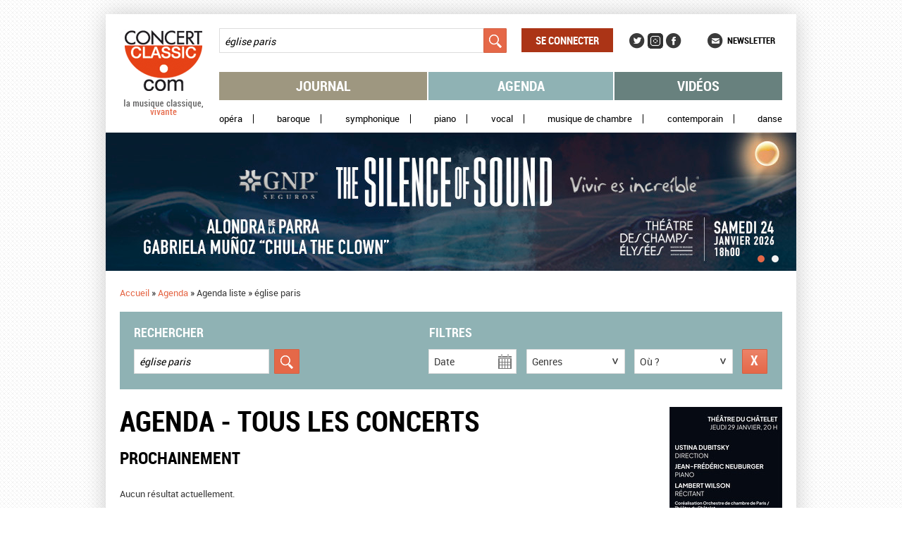

--- FILE ---
content_type: text/html; charset=utf-8
request_url: https://www.concertclassic.com/les-prochains-concerts?fulltext_search=%C3%A9glise%20paris&field_event_date=&page=14
body_size: 44881
content:
<!DOCTYPE html PUBLIC "-//W3C//DTD HTML+RDFa 1.1//EN">
<html lang="fr" dir="ltr"
  xmlns:content="http://purl.org/rss/1.0/modules/content/"
  xmlns:dc="http://purl.org/dc/terms/"
  xmlns:foaf="http://xmlns.com/foaf/0.1/"
  xmlns:og="http://ogp.me/ns#"
  xmlns:rdfs="http://www.w3.org/2000/01/rdf-schema#"
  xmlns:sioc="http://rdfs.org/sioc/ns#"
  xmlns:sioct="http://rdfs.org/sioc/types#"
  xmlns:skos="http://www.w3.org/2004/02/skos/core#"
  xmlns:xsd="http://www.w3.org/2001/XMLSchema#">
<head profile="http://www.w3.org/1999/xhtml/vocab">
  <meta charset="utf-8" />
<meta name="description" content="Concertclassic.com - la musique classique, vivante - est le site des concerts de musique classique : journal, agenda, vidéo et newsletter" />
<meta name="generator" content="Drupal 7 (http://drupal.org)" />
<link rel="canonical" href="https://www.concertclassic.com/les-prochains-concerts" />
<link rel="shortlink" href="https://www.concertclassic.com/agenda_list" />
<meta name="dcterms.title" content="Agenda - Tous les concerts" />
<meta name="dcterms.type" content="Text" />
<meta name="dcterms.format" content="text/html" />
<meta property="og:site_name" content="Concertclassic" />
<meta property="og:title" content="Agenda - Tous les concerts" />
<meta property="og:type" content="article" />
<meta property="og:url" content="https://www.concertclassic.com/les-prochains-concerts" />
<link rel="shortcut icon" href="https://www.concertclassic.com/sites/all/themes/concertclassic/favicon.png" type="image/png" />
  <meta http-equiv="X-UA-Compatible" content="IE=edge,chrome=1">
  <meta name="viewport" content="width=device-width, initial-scale=1, maximum-scale=1">
  <title>Agenda - Tous les concerts | Concertclassic</title>
  <link type="text/css" rel="stylesheet" href="https://www.concertclassic.com/sites/default/files/css/css_kShW4RPmRstZ3SpIC-ZvVGNFVAi0WEMuCnI0ZkYIaFw.css" media="all" />
<link type="text/css" rel="stylesheet" href="https://www.concertclassic.com/sites/default/files/css/css_0oig5-fRO4giG2O10-tmWXX1T2usZnmDz-8TZ0KBDxg.css" media="all" />
<link type="text/css" rel="stylesheet" href="https://www.concertclassic.com/sites/all/modules/date/date_popup/themes/jquery.timeentry.css?t97ifx" media="all" />
<link type="text/css" rel="stylesheet" href="https://www.concertclassic.com/sites/default/files/css/css__r408iefJFDp7tkJY64xde0BtyLdHU1-GytpTja6H4w.css" media="all" />
<link type="text/css" rel="stylesheet" href="https://www.concertclassic.com/sites/default/files/css/css_TYJqcbq5hoMWP3Ybmu5GxcuFdG0QNK2ohhb_nazhlBc.css" media="all" />
<link type="text/css" rel="stylesheet" href="https://code.jquery.com/ui/1.10.3/themes/smoothness/jquery-ui.css" media="all" />
<link type="text/css" rel="stylesheet" href="https://www.concertclassic.com/sites/default/files/css/css_Zd0paT34kpsP0vn-mABFmzbAz2e3KlZDSjWfYEDkAiA.css" media="screen" />
<link type="text/css" rel="stylesheet" href="https://www.concertclassic.com/sites/default/files/css/css_kiJQgcJez_jIwow0S6Ht29xPa5-uXtEQWQSV68xPAJg.css" media="print" />
<link type="text/css" rel="stylesheet" href="https://www.concertclassic.com/sites/default/files/css/css_47DEQpj8HBSa-_TImW-5JCeuQeRkm5NMpJWZG3hSuFU.css" media="all" />
  <script src="https://www.concertclassic.com/sites/default/files/js/js_hulMQeqjF8ve0NZMub5AoK8cNJYigyJDRVHqsNsO5gQ.js"></script>
<script src="https://www.concertclassic.com/sites/default/files/js/js_vXh74ff-M71HIOca3I9TBpi6p1SjV-I1btr4bvAhytA.js"></script>
<script src="https://www.concertclassic.com/sites/default/files/js/js_Eitd76bxjZ9igdxkrCgQ8ScGfvlVvLbEAsMMmGoVhWc.js"></script>
<script src="https://www.concertclassic.com/sites/default/files/js/js__3REFCxDBl6KxmXnl1Z9XeHcQSgwwKocTW_rxaRrk40.js"></script>
<script src="https://www.googletagmanager.com/gtag/js?id=G-1Q7KQJFL39"></script>
<script>window.google_analytics_uacct = "G-1Q7KQJFL39";window.dataLayer = window.dataLayer || [];function gtag(){dataLayer.push(arguments)};gtag("js", new Date());gtag("set", "developer_id.dMDhkMT", true);gtag("config", "G-1Q7KQJFL39", {"groups":"default","allow_ad_personalization_signals":false});</script>
<script src="https://www.concertclassic.com/sites/default/files/js/js_VFqOQRskN6vvBQO6L6B3e5oYtxng18X8bxuOHORDYwM.js"></script>
<script src="https://code.jquery.com/ui/1.10.3/jquery-ui.js"></script>
<script src="https://www.concertclassic.com/sites/default/files/js/js_PQvdQ9IuQmtFg1BfcuM5AfRbSOtjJ94SaFzmjtcuuQ4.js"></script>
<script src="https://www.concertclassic.com/sites/default/files/js/js_n85sVMoNBanS4ylWU-xRnz_NdvNjX2mr8ibZB3-DlxM.js"></script>
<script>jQuery.extend(Drupal.settings, {"basePath":"\/","pathPrefix":"","ajaxPageState":{"theme":"concertclassic","theme_token":"s7UEAHXms3gXrxQJFPTrJYH0sMFfkcUVMFvC_eXNGeQ","js":{"sites\/all\/modules\/jquery_update\/replace\/jquery\/1.7\/jquery.min.js":1,"misc\/jquery.once.js":1,"misc\/drupal.js":1,"sites\/all\/modules\/jquery_update\/replace\/ui\/ui\/minified\/jquery.ui.core.min.js":1,"sites\/all\/modules\/jquery_update\/replace\/ui\/external\/jquery.cookie.js":1,"sites\/all\/modules\/jquery_update\/replace\/misc\/jquery.form.min.js":1,"sites\/all\/modules\/jquery_update\/replace\/ui\/ui\/minified\/jquery.ui.datepicker.min.js":1,"modules\/locale\/locale.datepicker.js":1,"sites\/all\/modules\/date\/date_popup\/jquery.timeentry.pack.js":1,"sites\/all\/modules\/jquery_update\/replace\/misc\/1.7\/states.js":1,"misc\/ajax.js":1,"sites\/all\/modules\/visualization\/js\/visualization.js":1,"public:\/\/languages\/fr_sX3prsPIZv5aeCm0qMu4_uQJPTMwQsZ93V6i7KmTRqk.js":1,"sites\/all\/modules\/lightbox2\/js\/lightbox.js":1,"misc\/progress.js":1,"sites\/all\/modules\/ctools\/js\/modal.js":1,"sites\/all\/modules\/modal_forms\/js\/modal_forms_popup.js":1,"sites\/all\/modules\/date\/date_popup\/date_popup.js":1,"sites\/all\/modules\/google_analytics\/googleanalytics.js":1,"https:\/\/www.googletagmanager.com\/gtag\/js?id=G-1Q7KQJFL39":1,"0":1,"sites\/all\/modules\/custom\/cc_ads\/trackOutboundLink.js":1,"sites\/all\/modules\/ctools\/js\/auto-submit.js":1,"sites\/all\/modules\/custom\/cc_calendar_agenda\/js\/jquery.ui.datepicker-fr.js":1,"https:\/\/code.jquery.com\/ui\/1.10.3\/jquery-ui.js":1,"sites\/all\/modules\/custom\/cc_facetapi_popup_calendar\/js\/cc_facetapi_popup_calendar.js":1,"sites\/all\/modules\/facetapi\/facetapi.js":1,"sites\/all\/themes\/concertclassic\/js\/jquery.horizontal-paging.js":1,"sites\/all\/themes\/concertclassic\/js\/jquery.customSelect.min.js":1,"sites\/all\/themes\/concertclassic\/js\/jquery.scrollTo.js":1,"sites\/all\/themes\/concertclassic\/js\/jquery.ellipsis.min.js":1,"sites\/all\/themes\/concertclassic\/js\/jquery.nicescroll.min.js":1,"sites\/all\/themes\/concertclassic\/js\/script.js":1},"css":{"modules\/system\/system.base.css":1,"modules\/system\/system.menus.css":1,"modules\/system\/system.messages.css":1,"modules\/system\/system.theme.css":1,"misc\/ui\/jquery.ui.core.css":1,"misc\/ui\/jquery.ui.theme.css":1,"misc\/ui\/jquery.ui.datepicker.css":1,"sites\/all\/modules\/date\/date_popup\/themes\/jquery.timeentry.css":1,"sites\/all\/modules\/date\/date_api\/date.css":1,"sites\/all\/modules\/date\/date_popup\/themes\/datepicker.1.7.css":1,"modules\/field\/theme\/field.css":1,"modules\/node\/node.css":1,"modules\/search\/search.css":1,"modules\/user\/user.css":1,"sites\/all\/modules\/views\/css\/views.css":1,"sites\/all\/modules\/_features\/cc_twb_css_global\/cc_twb_css_global.css":1,"sites\/all\/modules\/ckeditor\/ckeditor.css":1,"sites\/all\/modules\/ctools\/css\/ctools.css":1,"sites\/all\/modules\/lightbox2\/css\/lightbox.css":1,"sites\/all\/modules\/ctools\/css\/modal.css":1,"sites\/all\/modules\/modal_forms\/css\/modal_forms_popup.css":1,"sites\/all\/modules\/panels\/css\/panels.css":1,"sites\/all\/modules\/asset\/css\/assets.css":1,"sites\/all\/modules\/_features\/cc_core\/css\/asset_search_widget.css":1,"https:\/\/code.jquery.com\/ui\/1.10.3\/themes\/smoothness\/jquery-ui.css":1,"sites\/all\/themes\/concertclassic\/css\/concertclassic\/horizontal-paging.css":1,"sites\/all\/themes\/concertclassic\/scss\/style.scss":1,"sites\/all\/themes\/concertclassic\/print.css":1,"sites\/all\/themes\/concertclassic\/modules\/filter\/filter.css":1,"sites\/all\/themes\/concertclassic\/modules\/system\/system.menus.css":1}},"lightbox2":{"rtl":"0","file_path":"\/(\\w\\w\/)public:\/","default_image":"\/sites\/all\/modules\/lightbox2\/images\/brokenimage.jpg","border_size":10,"font_color":"000","box_color":"fff","top_position":"","overlay_opacity":"0.8","overlay_color":"000","disable_close_click":true,"resize_sequence":0,"resize_speed":400,"fade_in_speed":400,"slide_down_speed":600,"use_alt_layout":false,"disable_resize":false,"disable_zoom":false,"force_show_nav":false,"show_caption":true,"loop_items":false,"node_link_text":"View Image Details","node_link_target":false,"image_count":"Image !current of !total","video_count":"Video !current of !total","page_count":"Page !current of !total","lite_press_x_close":"press \u003Ca href=\u0022#\u0022 onclick=\u0022hideLightbox(); return FALSE;\u0022\u003E\u003Ckbd\u003Ex\u003C\/kbd\u003E\u003C\/a\u003E to close","download_link_text":"","enable_login":false,"enable_contact":false,"keys_close":"c x 27","keys_previous":"p 37","keys_next":"n 39","keys_zoom":"z","keys_play_pause":"32","display_image_size":"original","image_node_sizes":"()","trigger_lightbox_classes":"","trigger_lightbox_group_classes":"","trigger_slideshow_classes":"","trigger_lightframe_classes":"","trigger_lightframe_group_classes":"","custom_class_handler":0,"custom_trigger_classes":"","disable_for_gallery_lists":true,"disable_for_acidfree_gallery_lists":true,"enable_acidfree_videos":true,"slideshow_interval":5000,"slideshow_automatic_start":true,"slideshow_automatic_exit":true,"show_play_pause":true,"pause_on_next_click":false,"pause_on_previous_click":true,"loop_slides":false,"iframe_width":800,"iframe_height":600,"iframe_border":0,"enable_video":false},"CToolsModal":{"loadingText":"Loading...","closeText":"Close Window","closeImage":"\u003Cimg typeof=\u0022foaf:Image\u0022 src=\u0022https:\/\/www.concertclassic.com\/sites\/all\/modules\/ctools\/images\/icon-close-window.png\u0022 alt=\u0022Fermer la fen\u00eatre\u0022 title=\u0022Fermer la fen\u00eatre\u0022 \/\u003E","throbber":"\u003Cimg typeof=\u0022foaf:Image\u0022 src=\u0022https:\/\/www.concertclassic.com\/sites\/all\/modules\/ctools\/images\/throbber.gif\u0022 alt=\u0022En cours de chargement\u0022 title=\u0022Loading...\u0022 \/\u003E"},"modal-popup-small":{"modalSize":{"type":"fixed","width":300,"height":300},"modalOptions":{"opacity":0.85,"background":"#000"},"animation":"fadeIn","modalTheme":"ModalFormsPopup","throbber":"\u003Cimg typeof=\u0022foaf:Image\u0022 src=\u0022https:\/\/www.concertclassic.com\/sites\/all\/modules\/modal_forms\/images\/loading_animation.gif\u0022 alt=\u0022Loading...\u0022 title=\u0022En cours de chargement\u0022 \/\u003E","closeText":"Fermer"},"modal-popup-medium":{"modalSize":{"type":"fixed","width":550,"height":450},"modalOptions":{"opacity":0.85,"background":"#000"},"animation":"fadeIn","modalTheme":"ModalFormsPopup","throbber":"\u003Cimg typeof=\u0022foaf:Image\u0022 src=\u0022https:\/\/www.concertclassic.com\/sites\/all\/modules\/modal_forms\/images\/loading_animation.gif\u0022 alt=\u0022Loading...\u0022 title=\u0022En cours de chargement\u0022 \/\u003E","closeText":"Fermer"},"modal-popup-large":{"modalSize":{"type":"scale","width":0.8,"height":0.8},"modalOptions":{"opacity":0.85,"background":"#000"},"animation":"fadeIn","modalTheme":"ModalFormsPopup","throbber":"\u003Cimg typeof=\u0022foaf:Image\u0022 src=\u0022https:\/\/www.concertclassic.com\/sites\/all\/modules\/modal_forms\/images\/loading_animation.gif\u0022 alt=\u0022Loading...\u0022 title=\u0022En cours de chargement\u0022 \/\u003E","closeText":"Fermer"},"jquery":{"ui":{"datepicker":{"isRTL":false,"firstDay":0}}},"datePopup":{"edit-field-event-date-datepicker-popup-0":{"func":"datepicker","settings":{"changeMonth":false,"changeYear":false,"showOtherMonths":true,"selectOtherMonths":false,"minDate":0,"autoPopUp":"focus","closeAtTop":false,"speed":"immediate","firstDay":0,"dateFormat":"dd\/mm\/yy","yearRange":"+0:+3","fromTo":false,"defaultDate":"0y"}},"edit-field-event-date-datepicker-popup-1":{"func":"datepicker","settings":{"changeMonth":false,"changeYear":false,"showOtherMonths":true,"selectOtherMonths":false,"minDate":0,"autoPopUp":"focus","closeAtTop":false,"speed":"immediate","firstDay":0,"dateFormat":"dd\/mm\/yy","yearRange":"+0:+3","fromTo":false,"defaultDate":"0y"}}},"states":{"#edit-fulltext-search":{"visible":{":input[name=\u0022options[operator]\u0022],dummy-empty":{"!value":"empty"},":input[name=\u0022options[operator]\u0022],dummy-not-empty":{"!value":"not empty"}}},"#edit-field-event-date":{"visible":{":input[name=\u0022options[operator]\u0022],dummy-empty":{"!value":"empty"},":input[name=\u0022options[operator]\u0022],dummy-not-empty":{"!value":"not empty"}}}},"urlIsAjaxTrusted":{"\/":true,"\/search_results":true,"\/les-prochains-concerts":true,"\/les-prochains-concerts?fulltext_search=%C3%A9glise%20paris\u0026field_event_date=\u0026page=14":true},"googleanalytics":{"account":["G-1Q7KQJFL39"],"trackOutbound":1,"trackMailto":1,"trackDownload":1,"trackDownloadExtensions":"7z|aac|arc|arj|asf|asx|avi|bin|csv|doc(x|m)?|dot(x|m)?|exe|flv|gif|gz|gzip|hqx|jar|jpe?g|js|mp(2|3|4|e?g)|mov(ie)?|msi|msp|pdf|phps|png|ppt(x|m)?|pot(x|m)?|pps(x|m)?|ppam|sld(x|m)?|thmx|qtm?|ra(m|r)?|sea|sit|tar|tgz|torrent|txt|wav|wma|wmv|wpd|xls(x|m|b)?|xlt(x|m)|xlam|xml|z|zip"},"facetapi":{"facets":[{"limit":"0","id":"facetapi-facet-search-apicc-agenda-lists-display-block-field-genre","searcher":"search_api@cc_agenda_lists_display","realmName":"block","facetName":"field_genre","queryType":null,"widget":"cc_facetapi_select_dropdowns"},{"limit":"0","id":"facetapi-facet-search-apicc-agenda-lists-display-block-field-event-date-index","searcher":"search_api@cc_agenda_lists_display","realmName":"block","facetName":"field_event_date_index","queryType":"date","widget":"date_popup_calendar"},{"limit":"0","id":"facetapi-facet-search-apicc-agenda-lists-display-block-field-related-region-index","searcher":"search_api@cc_agenda_lists_display","realmName":"block","facetName":"field_related_region_index","queryType":null,"widget":"cc_facetapi_select_dropdowns"}]},"popupDatesAllowed":{"12.02.2022":1,"24.02.2022":1,"25.02.2022":1,"31.03.2022":1,"07.04.2022":1,"24.06.2022":1,"22.09.2022":1,"16.10.2022":1,"22.10.2022":1,"30.10.2022":1,"11.11.2022":1,"01.12.2022":1,"09.12.2022":1,"16.12.2022":1,"22.12.2022":1,"19.02.2023":1,"25.02.2023":1,"04.03.2023":1,"09.03.2023":1,"16.03.2023":1,"13.05.2023":1,"20.05.2023":1,"24.05.2023":1,"25.05.2023":1,"27.05.2023":1,"28.05.2023":1,"01.06.2023":1,"03.06.2023":1,"04.06.2023":1,"07.06.2023":1,"08.06.2023":1,"09.06.2023":1,"15.06.2023":1,"16.06.2023":1,"18.06.2023":1,"20.06.2023":1,"22.06.2023":1,"24.06.2023":1,"29.06.2023":1,"30.06.2023":1,"01.07.2023":1,"02.07.2023":1,"06.07.2023":1,"08.07.2023":1,"13.07.2023":1,"16.07.2023":1,"17.07.2023":1,"18.07.2023":1,"03.08.2023":1,"01.10.2023":1,"02.10.2023":1,"07.10.2023":1,"08.10.2023":1,"12.10.2023":1,"14.10.2023":1,"15.10.2023":1,"19.10.2023":1,"21.10.2023":1,"22.10.2023":1,"28.10.2023":1,"29.10.2023":1,"01.11.2023":1,"03.11.2023":1,"05.11.2023":1,"09.11.2023":1,"10.11.2023":1,"11.11.2023":1,"16.11.2023":1,"17.11.2023":1,"18.11.2023":1,"23.11.2023":1,"24.11.2023":1,"26.11.2023":1,"30.11.2023":1,"01.12.2023":1,"03.12.2023":1,"07.12.2023":1,"08.12.2023":1,"10.12.2023":1,"14.12.2023":1,"16.12.2023":1,"17.12.2023":1,"21.12.2023":1,"22.12.2023":1,"24.12.2023":1,"25.12.2023":1,"28.12.2023":1,"30.12.2023":1,"02.01.2024":1,"27.01.2024":1,"03.02.2024":1,"04.02.2024":1,"10.02.2024":1,"11.02.2024":1,"14.02.2024":1,"17.02.2024":1,"18.02.2024":1,"03.03.2024":1,"09.03.2024":1,"14.03.2024":1,"16.03.2024":1,"21.03.2024":1,"23.03.2024":1,"24.03.2024":1,"07.04.2024":1,"11.04.2024":1,"13.04.2024":1,"14.04.2024":1,"20.04.2024":1,"25.04.2024":1,"26.04.2024":1,"28.04.2024":1,"03.05.2024":1,"04.05.2024":1,"09.05.2024":1,"10.05.2024":1,"11.05.2024":1,"12.05.2024":1,"16.05.2024":1,"18.05.2024":1,"19.05.2024":1,"23.05.2024":1,"25.05.2024":1,"30.05.2024":1,"06.06.2024":1,"07.06.2024":1,"11.06.2024":1,"14.06.2024":1,"15.06.2024":1,"20.06.2024":1,"25.06.2024":1,"29.06.2024":1,"05.09.2024":1,"06.09.2024":1,"07.09.2024":1,"10.09.2024":1,"12.09.2024":1,"13.09.2024":1,"14.09.2024":1,"17.09.2024":1,"27.09.2024":1,"28.09.2024":1,"08.04.2025":1,"11.04.2025":1,"23.04.2025":1,"25.04.2025":1,"26.04.2025":1,"02.05.2025":1,"08.05.2025":1,"09.05.2025":1,"16.05.2025":1,"17.05.2025":1,"22.05.2025":1,"23.05.2025":1,"31.05.2025":1,"01.06.2025":1,"06.06.2025":1,"13.06.2025":1,"14.06.2025":1,"19.06.2025":1,"27.06.2025":1,"04.07.2025":1,"05.07.2025":1,"11.07.2025":1,"12.07.2025":1,"18.07.2025":1,"25.07.2025":1,"26.07.2025":1,"01.08.2025":1,"02.08.2025":1,"08.08.2025":1,"09.08.2025":1,"14.08.2025":1,"16.08.2025":1,"23.08.2025":1,"28.08.2025":1,"29.08.2025":1,"05.09.2025":1,"06.09.2025":1,"12.09.2025":1,"13.09.2025":1,"19.09.2025":1,"23.09.2025":1,"26.09.2025":1,"27.09.2025":1,"03.10.2025":1,"04.10.2025":1,"05.10.2025":1,"06.10.2025":1,"09.10.2025":1,"10.10.2025":1,"11.10.2025":1,"12.10.2025":1,"16.10.2025":1,"17.10.2025":1,"18.10.2025":1,"19.10.2025":1,"21.10.2025":1,"24.10.2025":1,"25.10.2025":1,"26.10.2025":1,"30.10.2025":1,"31.10.2025":1,"01.11.2025":1,"02.11.2025":1,"06.11.2025":1,"07.11.2025":1,"08.11.2025":1,"09.11.2025":1,"13.11.2025":1,"15.11.2025":1,"16.11.2025":1,"19.11.2025":1,"20.11.2025":1,"21.11.2025":1,"22.11.2025":1,"23.11.2025":1,"28.11.2025":1,"29.11.2025":1,"30.11.2025":1,"04.12.2025":1,"05.12.2025":1,"06.12.2025":1,"07.12.2025":1,"09.12.2025":1,"10.12.2025":1,"12.12.2025":1,"13.12.2025":1,"14.12.2025":1,"17.12.2025":1,"18.12.2025":1,"19.12.2025":1,"20.12.2025":1,"21.12.2025":1,"22.12.2025":1,"23.12.2025":1,"24.12.2025":1,"25.12.2025":1,"26.12.2025":1,"27.12.2025":1,"28.12.2025":1,"29.12.2025":1,"30.12.2025":1,"31.12.2025":1,"01.01.2026":1,"02.01.2026":1,"03.01.2026":1,"04.01.2026":1,"08.01.2026":1,"09.01.2026":1,"10.01.2026":1,"11.01.2026":1,"16.01.2026":1,"17.01.2026":1,"18.01.2026":1,"22.01.2026":1,"23.01.2026":1,"24.01.2026":1,"25.01.2026":1,"29.01.2026":1,"30.01.2026":1,"01.02.2026":1,"06.02.2026":1,"07.02.2026":1,"08.02.2026":1,"13.02.2026":1,"14.02.2026":1,"15.02.2026":1,"20.02.2026":1,"21.02.2026":1,"22.02.2026":1,"26.02.2026":1,"27.02.2026":1,"28.02.2026":1,"01.03.2026":1,"03.03.2026":1,"06.03.2026":1,"07.03.2026":1,"08.03.2026":1,"10.03.2026":1,"11.03.2026":1,"13.03.2026":1,"14.03.2026":1,"15.03.2026":1,"20.03.2026":1,"21.03.2026":1,"22.03.2026":1,"26.03.2026":1,"27.03.2026":1,"28.03.2026":1,"29.03.2026":1,"05.04.2026":1,"07.04.2026":1,"09.04.2026":1,"10.04.2026":1,"11.04.2026":1,"12.04.2026":1,"16.04.2026":1,"17.04.2026":1,"18.04.2026":1,"19.04.2026":1,"21.04.2026":1,"23.04.2026":1,"24.04.2026":1,"25.04.2026":1,"26.04.2026":1,"30.04.2026":1,"01.05.2026":1,"02.05.2026":1,"08.05.2026":1,"10.05.2026":1,"14.05.2026":1,"15.05.2026":1,"16.05.2026":1,"21.05.2026":1,"22.05.2026":1,"27.05.2026":1,"29.05.2026":1,"30.05.2026":1,"05.06.2026":1,"12.06.2026":1,"13.06.2026":1,"17.06.2026":1,"19.06.2026":1,"20.06.2026":1,"26.06.2026":1,"03.07.2026":1,"04.07.2026":1,"10.07.2026":1,"14.07.2026":1,"17.07.2026":1,"18.07.2026":1,"24.07.2026":1,"31.07.2026":1},"popupDatesAllowedWithPath":[],"currentActiveDate":"Date"});</script>
      <!--[if lt IE 9]>
      <script src="'https://raw.github.com/scottjehl/Respond/master/respond.min.js'"></script><script src="'http://html5shim.googlecode.com/svn/trunk/html5.js'"></script>    <![endif]-->
  </head>
<body class="html not-front not-logged-in no-sidebars page-agenda-list   i18n-fr" >
  <div id="skip-link">
    <a href="#main-content" class="element-invisible element-focusable">Aller au contenu principal</a>
  </div>
    <div class="messages-area">
  </div>
<div class="wrapper">
  <div class="max-width">
    <div class="fixed-width">
      <div class="wrapperMain">
        <div class="wrapperMainInner">
                      <header class="mainHeader">
              
<div class="pane page-logo clearfix" >
  
  
  
  <a href="/" rel="home" id="logo" title="Accueil"><img src="https://www.concertclassic.com/sites/all/themes/concertclassic/logo.png" alt="Accueil" /></a>
  
  </div>

<div class="pane views-0e29d557906d22ba270621b1acfe2558 clearfix" >
  
  
  
  <form action="/search_results" method="get" id="views-exposed-form-search-latest-shows-panel-pane-1" accept-charset="UTF-8"><div><div class="views-exposed-form">
  <div class="views-exposed-widgets clearfix">
          <div id="edit-fulltext-search-wrapper" class="views-exposed-widget views-widget-filter-search_api_views_fulltext">
                        <div class="views-widget">
          <div class="form-item form-type-textfield form-item-fulltext-search">
 <input placeholder="Rechercher" type="text" id="edit-fulltext-search" name="fulltext_search" value="église paris" size="30" maxlength="128" class="form-text" />
</div>
        </div>
              </div>
                    <div class="views-exposed-widget views-submit-button">
      <input type="submit" id="edit-submit-search-latest-shows" name="" value="Appliquer" class="form-submit" />    </div>
      </div>
</div>
</div></form>
  
  </div>

<div class="pane system-user-menu clearfix" >
  
      <h2 class="pane-title">Menu utilisateur</h2>
  
  
  <ul class="menu clearfix"><li class="first last leaf level-1 top-level"><a href="/user/login">Se connecter</a></li>
</ul>
  
  </div>

<div class="pane menu-menu-social-networks-menu clearfix" >
  
      <h2 class="pane-title">Social Networks Menu</h2>
  
  
  <ul class="menu clearfix"><li class="first leaf level-1 top-level"><a href="https://twitter.com/concertclassic" target="_blank">Twitter</a></li>
<li class="leaf level-1 top-level"><a href="https://www.instagram.com/concertclassic.com__magazine/" class="instagram">Instagram</a></li>
<li class="last leaf level-1 top-level"><a href="https://www.facebook.com/concertclassic" target="_blank">Facebook</a></li>
</ul>
  
  </div>

<div class="pane menu-menu-newsletter clearfix" >
  
  
  
  <ul class="menu clearfix"><li class="first last leaf level-1 top-level"><a href="/newsletter/subscription">Newsletter</a></li>
</ul>
  
  </div>

<div class="pane system-main-menu clearfix" >
  
      <h2 class="pane-title">Menu principal</h2>
  
  
  <ul class="menu clearfix"><li class="first leaf level-1 top-level"><a href="/articles">Journal</a></li>
<li class="leaf level-1 top-level"><a href="/agenda">Agenda</a></li>
<li class="last leaf level-1 top-level"><a href="/video">Vidéos</a></li>
</ul>
  
  </div>

<div class="pane menu-menu-secondary-menu clearfix" >
  
      <h2 class="pane-title">Menu secondaire</h2>
  
  
  <ul class="menu clearfix"><li class="first leaf level-1 top-level"><a href="/genre/Op%C3%A9ra">Opéra</a></li>
<li class="leaf level-1 top-level"><a href="/genre/Baroque">Baroque</a></li>
<li class="leaf level-1 top-level"><a href="/genre/Symphonique">Symphonique</a></li>
<li class="leaf level-1 top-level"><a href="/genre/Piano">Piano</a></li>
<li class="leaf level-1 top-level"><a href="/genre/Vocal">Vocal</a></li>
<li class="leaf level-1 top-level"><a href="/genre/Musique%20de%20chambre">Musique de chambre</a></li>
<li class="leaf level-1 top-level"><a href="/genre/Contemporain">Contemporain</a></li>
<li class="last leaf level-1 top-level"><a href="/genre/Danse">Danse</a></li>
</ul>
  
  </div>

<div class="pane ad clearfix" >
  
  
  
  <div class="header-slideshow-ad-zone ad-zone-wrapper"><div class="view view-ad view-display-panel-pane-1">
        
  
  
      <div class="view-content">
        <div class="views-row views-row-1 views-row-odd views-row-first">
    <div  about="/content/mega-banniere-2026-01-silence-sound" typeof="sioc:Item foaf:Document" class="ds-1col node ads view-mode-cc_ads clearfix">

  
  <div class="ad-banner clearfix">
            <div class="field-item even"><a href="https://www.theatrechampselysees.fr/saison-2025-2026/orchestre/the-silence-of-sound" target="_blank" onClick="trackOutboundLink(this, &#039;Header slideshow - mega bannière 2026 01 The Silence of Sound&#039;, &#039;https://www.theatrechampselysees.fr/saison-2025-2026/orchestre/the-silence-of-sound&#039;, 1); return false;" class="ad-zoneheader-slideshow ad-namemega-bannière-2026-01-the-silence-of-sound"><img typeof="foaf:Image" src="https://www.concertclassic.com/sites/default/files/styles/adv_slideshow/public/980x196pxl_websitebanner.jpg?itok=jF_SxQFn" alt="" /></a></div>
    </div>
</div>

  </div>
  <div class="views-row views-row-2 views-row-even views-row-last">
    <div  about="/content/2026-01-nice-clemence-titus" typeof="sioc:Item foaf:Document" class="ds-1col node ads view-mode-cc_ads clearfix">

  
  <div class="ad-banner clearfix">
            <div class="field-item even"><a href="https://www.opera-nice.org/fr/evenement/1276/la-clemence-de-titus" target="_blank" onClick="trackOutboundLink(this, &#039;Header slideshow - 2026 01 nice clemence titus&#039;, &#039;https://www.opera-nice.org/fr/evenement/1276/la-clemence-de-titus&#039;, 1); return false;" class="ad-zoneheader-slideshow ad-name2026-01-nice-clemence-titus"><img typeof="foaf:Image" src="https://www.concertclassic.com/sites/default/files/styles/adv_slideshow/public/la-clemence-de-titus-concert-classic-980x196.gif?itok=p1bBhPdf" alt="" /></a></div>
    </div>
</div>

  </div>
    </div>
  
  
  
  
  
  
</div></div>
  
  </div>

<div class="pane page-breadcrumb clearfix" >
  
  
  
  <h2 class="element-invisible">Vous êtes ici</h2><nav class="breadcrumb" role="navigation"><a href="/">Accueil</a> » <a href="/agenda">Agenda</a> » <span >Agenda liste</span> » <span >église paris</span></nav>
  
  </div>

<div class="pane global-search-form clearfix" >
  
      <h2 class="pane-title"><span>Rechercher</span><span>Filtres</span></h2>
  
  
  

<div class="pane views-1d2d88016b783f4cac0cbe3d2038f0f5 clearfix" >
  
  
  
  <form action="/les-prochains-concerts" method="get" id="views-exposed-form-search-latest-shows-panel-pane-2" accept-charset="UTF-8"><div><div class="views-exposed-form">
  <div class="views-exposed-widgets clearfix">
          <div id="edit-fulltext-search-wrapper" class="views-exposed-widget views-widget-filter-search_api_views_fulltext">
                        <div class="views-widget">
          <div class="form-item form-type-textfield form-item-fulltext-search">
 <input placeholder="Rechercher" type="text" id="edit-fulltext-search" name="fulltext_search" value="église paris" size="30" maxlength="128" class="form-text" />
</div>
        </div>
              </div>
          <div id="edit-field-event-date-wrapper" class="views-exposed-widget views-widget-filter-field_event_date">
                        <div class="views-widget">
          <div  class="container-inline-date"><div class="form-item form-type-date-popup form-item-field-event-date">
 <div id="edit-field-event-date"  class="date-padding"><div class="form-item form-type-textfield form-item-field-event-date-date">
  <label for="edit-field-event-date-datepicker-popup-1">Date </label>
 <input type="text" id="edit-field-event-date-datepicker-popup-1" name="field_event_date[date]" value="" size="30" maxlength="30" class="form-text" />
<div class="description"> Exemple : 21/01/2026</div>
</div>
</div>
</div>
</div>        </div>
              </div>
                    <div class="views-exposed-widget views-submit-button">
      <input type="submit" id="edit-submit-search-latest-shows" name="" value="Appliquer" class="form-submit" />    </div>
      </div>
</div>
</div></form>
  
  </div>

<div class="pane facetapi-vTV0bZIRXHsEkmS1m5LSr03IgGIomml0 clearfix" >
  
  
  
  <div class="form-item form-type-select">
 <select onchange="top.location.href=document.getElementById(&#039;cc_facetapi_select_facet_form_1&#039;).options[document.getElementById(&#039;cc_facetapi_select_facet_form_1&#039;).selectedIndex].value" id="cc_facetapi_select_facet_form_1" class="form-select"><option value="#active" selected="selected">Genres</option><option value="/agenda_list/genre/Baroque?fulltext_search=%C3%A9glise%20paris&amp;field_event_date=" class="option-level-1">Baroque</option><option value="/agenda_list/genre/Contemporain?fulltext_search=%C3%A9glise%20paris&amp;field_event_date=" class="option-level-1">Contemporain</option><option value="/agenda_list/genre/Danse?fulltext_search=%C3%A9glise%20paris&amp;field_event_date=" class="option-level-1">Danse</option><option value="/agenda_list/genre/Musique%20de%20chambre?fulltext_search=%C3%A9glise%20paris&amp;field_event_date=" class="option-level-1">Musique de chambre</option><option value="/agenda_list/genre/Op%C3%A9ra?fulltext_search=%C3%A9glise%20paris&amp;field_event_date=" class="option-level-1">Opéra</option><option value="/agenda_list/genre/Piano?fulltext_search=%C3%A9glise%20paris&amp;field_event_date=" class="option-level-1">Piano</option><option value="/agenda_list/genre/Symphonique?fulltext_search=%C3%A9glise%20paris&amp;field_event_date=" class="option-level-1">Symphonique</option><option value="/agenda_list/genre/Vocal?fulltext_search=%C3%A9glise%20paris&amp;field_event_date=" class="option-level-1">Vocal</option></select>
</div>
<input class="facetapi-select-submit form-submit" style="display:none;" type="submit" name="op" value="Validez" />
  
  </div>

<div class="pane facetapi-c0vnR6p1gb4rfeWocHHVr6zJWDQDIoc7 clearfix" >
  
  
  
  <div class="form-item form-type-select">
 <select onchange="top.location.href=document.getElementById(&#039;cc_facetapi_select_facet_form_2&#039;).options[document.getElementById(&#039;cc_facetapi_select_facet_form_2&#039;).selectedIndex].value" id="cc_facetapi_select_facet_form_2" class="form-select"><option value="#active" selected="selected">Où ?</option><option value="/agenda_list/related_region/France?fulltext_search=%C3%A9glise%20paris&amp;field_event_date=" class="option-level-1">France</option><option value="/agenda_list/related_region/Centre-490?fulltext_search=%C3%A9glise%20paris&amp;field_event_date=" class="option-level-2">Centre</option><option value="/agenda_list/related_region/Nord%20Est?fulltext_search=%C3%A9glise%20paris&amp;field_event_date=" class="option-level-2">Nord Est</option><option value="/agenda_list/related_region/Nord%20Ouest?fulltext_search=%C3%A9glise%20paris&amp;field_event_date=" class="option-level-2">Nord Ouest</option><option value="/agenda_list/related_region/Paris%20Ile%20de%20France?fulltext_search=%C3%A9glise%20paris&amp;field_event_date=" class="option-level-2">Paris Ile de France</option><option value="/agenda_list/related_region/Sud%20Ouest?fulltext_search=%C3%A9glise%20paris&amp;field_event_date=" class="option-level-2">Sud Ouest</option></select>
</div>
<input class="facetapi-select-submit form-submit" style="display:none;" type="submit" name="op" value="Validez" />
  
  </div>

<div class="pane select-current-search-path clearfix "  id="search-path-2">
  
  
  
  <form action="/les-prochains-concerts?fulltext_search=%C3%A9glise%20paris&amp;field_event_date=&amp;page=14" method="post" id="cc-current-search-path-form" accept-charset="UTF-8"><div><div class="form-item form-type-select form-item-current-search-path">
 <select class="current-search-path-selectbox ctools-auto-submit form-select" id="edit-current-search-path" name="current_search_path"><option value="articles">Journal</option><option value="agenda_list" selected="selected">Agenda</option><option value="videos">Video</option></select>
</div>
<input class="current-search-path-submit ctools-auto-submit-click form-submit" style="display:none;" type="submit" id="edit-submit" name="op" value="Validez" /><input type="hidden" name="form_build_id" value="form-QDCSYm5CsN8eKxhneoszD3nZ8T4-hg8IjzxBarHsvoM" />
<input type="hidden" name="form_id" value="cc_current_search_path_form" />
</div></form>
  
  </div>

<div class="pane facet-reset-button clearfix" >
  
  
  
  <div class="cc-facet-reset-button-link agenda-list">
    <div class ="facet-reset-link">
        <a href="/les-prochains-concerts" class="facet-reset-button-link agenda-list active">Réinitialiser</a>    </div>
</div>
  
  </div>

  
  </div>
            </header>
                    <div class="left-side-content">
                          <div class="mainContent" role="main">
                
<div class="pane page-content clearfix" >
  
      <h2 class="pane-title">Agenda - Tous les concerts</h2>
  
  
  

<div class="pane up-to-come-events-details-use-index-panel-pane-1 clearfix" >
  
      <h2 class="pane-title">Prochainement</h2>
  
  
  <div class="view view-up-to-come-events-details-use-index view-display-panel-pane-1">
        
  
  
      <div class="view-empty">
      <p>Aucun résultat actuellement.</p>
    </div>
  
      <h2 class="element-invisible">Pages</h2><div class="item-list"><ul class="pager"><li class="pager-first first"><a href="/les-prochains-concerts?fulltext_search=%C3%A9glise%20paris&amp;field_event_date=">« premier</a></li>
<li class="pager-previous"><a href="/les-prochains-concerts?fulltext_search=%C3%A9glise%20paris&amp;field_event_date=&amp;page=10">&lt; précédent</a></li>
<li class="pager-ellipsis">…</li>
<li class="pager-item"><a title="Aller à la page 4" href="/les-prochains-concerts?fulltext_search=%C3%A9glise%20paris&amp;field_event_date=&amp;page=3">4</a></li>
<li class="pager-item"><a title="Aller à la page 5" href="/les-prochains-concerts?fulltext_search=%C3%A9glise%20paris&amp;field_event_date=&amp;page=4">5</a></li>
<li class="pager-item"><a title="Aller à la page 6" href="/les-prochains-concerts?fulltext_search=%C3%A9glise%20paris&amp;field_event_date=&amp;page=5">6</a></li>
<li class="pager-item"><a title="Aller à la page 7" href="/les-prochains-concerts?fulltext_search=%C3%A9glise%20paris&amp;field_event_date=&amp;page=6">7</a></li>
<li class="pager-item"><a title="Aller à la page 8" href="/les-prochains-concerts?fulltext_search=%C3%A9glise%20paris&amp;field_event_date=&amp;page=7">8</a></li>
<li class="pager-item"><a title="Aller à la page 9" href="/les-prochains-concerts?fulltext_search=%C3%A9glise%20paris&amp;field_event_date=&amp;page=8">9</a></li>
<li class="pager-item"><a title="Aller à la page 10" href="/les-prochains-concerts?fulltext_search=%C3%A9glise%20paris&amp;field_event_date=&amp;page=9">10</a></li>
<li class="pager-item"><a title="Aller à la page 11" href="/les-prochains-concerts?fulltext_search=%C3%A9glise%20paris&amp;field_event_date=&amp;page=10">11</a></li>
<li class="pager-current last">12</li>
</ul></div>  
  
  
  
  
</div>
  
  </div>

  
  </div>
              </div>
                                  </div>
                      <aside class="sidebar sidebarRight" role="complementary">
              
<div class="pane ad clearfix" >
  
  
  
  <div class="right-column-ad-zone ad-zone-wrapper"><div class="view view-ad view-display-panel-pane-1">
        
  
  
      <div class="view-content">
        <div class="views-row views-row-1 views-row-odd views-row-first">
    <div  about="/content/grande-banniere-ocp-2025-01" typeof="sioc:Item foaf:Document" class="ds-1col node ads view-mode-cc_ads clearfix">

  
  <div class="ad-banner clearfix">
            <div class="field-item even"><a href="https://www.orchestredechambredeparis.com/concert/hoffmann-et-ses-doubles/" target="_blank" onClick="trackOutboundLink(this, &#039;Right column - Grande Bannière OCP 2025 01&#039;, &#039;https://www.orchestredechambredeparis.com/concert/hoffmann-et-ses-doubles/&#039;, 1); return false;" class="ad-zoneright-column ad-namegrande-bannière-ocp-2025-01"><img typeof="foaf:Image" src="https://www.concertclassic.com/sites/default/files/styles/adv_right_col_3/public/ocp_concert_classic_160x600.jpg?itok=ORj1h2JO" alt="" /></a></div>
    </div>
</div>

  </div>
  <div class="views-row views-row-2 views-row-even">
    <div  about="/content/banniere-pontoise-2026-01" typeof="sioc:Item foaf:Document" class="ds-1col node ads view-mode-cc_ads clearfix">

  
  <div class="ad-banner clearfix">
            <div class="field-item even"><a href="https://www.festivalbaroque-pontoise.fr/" target="_blank" onClick="trackOutboundLink(this, &#039;Right column - bannière pontoise 2026 01&#039;, &#039;https://www.festivalbaroque-pontoise.fr/&#039;, 1); return false;" class="ad-zoneright-column ad-namebannière-pontoise-2026-01"><img typeof="foaf:Image" src="https://www.concertclassic.com/sites/default/files/styles/adv_right_col_3/public/fbp_2_concert_classic.jpeg?itok=u9e0bnbg" alt="" /></a></div>
    </div>
</div>

  </div>
  <div class="views-row views-row-3 views-row-odd">
    <div  about="/content/pbz-2025-02-medee" typeof="sioc:Item foaf:Document" class="ds-1col node ads view-mode-cc_ads clearfix">

  
  <div class="ad-banner clearfix">
            <div class="field-item even"><a href="https://bru-zane.com/fr/stagione-2025-2026/evento/medee/?utm_source=Concertclassic&amp;utm_medium=bannieres&amp;utm_campaign=bannieres_medee_concertclassic&amp;utm_id=Medee_Concertclassic&amp;utm_term=bannieres%2Bmedee%2Bconcertclassic" target="_blank" onClick="trackOutboundLink(this, &#039;Right column - PBZ 2025 02 Medée&#039;, &#039;https://bru-zane.com/fr/stagione-2025-2026/evento/medee/?utm_source=Concertclassic&amp;utm_medium=bannieres&amp;utm_campaign=bannieres_medee_concertclassic&amp;utm_id=Medee_Concertclassic&amp;utm_term=bannieres%2Bmedee%2Bconcertclassic&#039;, 1); return false;" class="ad-zoneright-column ad-namepbz-2025-02-medée"><img typeof="foaf:Image" src="https://www.concertclassic.com/sites/default/files/styles/adv_right_col_3/public/concertclassique_160x600.gif?itok=HGepxPCn" alt="" /></a></div>
    </div>
</div>

  </div>
  <div class="views-row views-row-4 views-row-even">
    <div  about="/content/banniere-piano-4-andras-schif" typeof="sioc:Item foaf:Document" class="ds-1col node ads view-mode-cc_ads clearfix">

  
  <div class="ad-banner clearfix">
            <div class="field-item even"><a href="https://www.piano4etoiles.fr/concert/sir-andras-schif" target="_blank" onClick="trackOutboundLink(this, &#039;Right column - Banniere Piano 4* Andras Schif&#039;, &#039;https://www.piano4etoiles.fr/concert/sir-andras-schif&#039;, 1); return false;" class="ad-zoneright-column ad-namebanniere-piano-4*-andras-schif"><img typeof="foaf:Image" src="https://www.concertclassic.com/sites/default/files/styles/adv_right_col_3/public/concert_classique_-_schiff_fev_26.jpg?itok=8lMgMFYj" alt="" /></a></div>
    </div>
</div>

  </div>
  <div class="views-row views-row-5 views-row-odd views-row-last">
    <div  about="/content/banniere-verticale-silence-sound-2025-01" typeof="sioc:Item foaf:Document" class="ds-1col node ads view-mode-cc_ads clearfix">

  
  <div class="ad-banner clearfix">
            <div class="field-item even"><a href="https://www.theatrechampselysees.fr/saison-2025-2026/orchestre/the-silence-of-sound" target="_blank" onClick="trackOutboundLink(this, &#039;Right column - banniere verticale the SIlence of sound 2025 01&#039;, &#039;https://www.theatrechampselysees.fr/saison-2025-2026/orchestre/the-silence-of-sound&#039;, 1); return false;" class="ad-zoneright-column ad-namebanniere-verticale-the-silence-of-sound-2025-01"><img typeof="foaf:Image" src="https://www.concertclassic.com/sites/default/files/styles/adv_right_col_3/public/qskdjfmqlksdjf.png?itok=C6_Ssz5H" alt="" /></a></div>
    </div>
</div>

  </div>
    </div>
  
  
  
  
  
  
</div></div>
  
  </div>
            </aside>
                    <div class="clearfix"></div>
        </div>
      </div>
    </div>
  </div>
      <footer class="">
      
<div class="pane menu-menu-footer-menu clearfix" >
  
      <h2 class="pane-title">Footer Menu</h2>
  
  
  <ul class="menu clearfix"><li class="first expanded level-1 top-level"><a href="/homepage_article">JOURNAL</a><ul class="menu clearfix"><li class="first leaf level-2 secondary"><a href="/articles?fulltext_search=compte-rendu">Comptes-rendus</a></li>
<li class="leaf level-2 secondary"><a href="/articles?fulltext_search=une%20interview">Interviews</a></li>
<li class="leaf level-2 secondary"><a href="http://www.concertclassic.com/articles/genre/Op%C3%A9ra">Opéra</a></li>
<li class="leaf level-2 secondary"><a href="https://www.concertclassic.com/articles?fulltext_search=archives+siecle+romantique">Archives du siècle romantique</a></li>
<li class="leaf level-2 secondary"><a href="https://www.concertclassic.com/article/lanneau-du-nibelung-de-richard-wagner-lopera-de-paris-levenement-ring-2026">Le Ring 2026 - Opéra Bastille</a></li>
<li class="leaf level-2 secondary"><a href="https://www.concertclassic.com/articles?fulltext_search=dossier">Les dossiers</a></li>
<li class="leaf level-2 secondary"><a href="https://www.concertclassic.com/articles?fulltext_search=portrait+baroque">Portraits baroques</a></li>
<li class="leaf level-2 secondary"><a href="http://www.concertclassic.com/articles?fulltext_search=le+disque+de+la+semaine">Le Disque de la semaine</a></li>
<li class="leaf level-2 secondary"><a href="/articles?fulltext_search=dvd">Les critiques de DVD</a></li>
<li class="last leaf level-2 secondary"><a href="https://www.concertclassic.com/articles?fulltext_search=abecedaire+ballet">L&#039;Abécédaire du ballet</a></li>
</ul></li>
<li class="expanded level-1 top-level"><a href="/agenda">Les prochains concerts</a><ul class="menu clearfix"><li class="first leaf level-2 secondary"><a href="https://www.concertclassic.com/agenda_list/related_region/Paris%20Ile%20de%20France">Paris et Ile-de-France</a></li>
<li class="leaf level-2 secondary"><a href="https://www.concertclassic.com/agenda_list/related_region/Sud%20Est">PACA et Rhône-Alpes</a></li>
<li class="leaf level-2 secondary"><a href="https://www.concertclassic.com/agenda_list/related_region/Sud%20Ouest">Aquitaine, Languedoc, Limousin, Midi-Pyrénées, Poitou</a></li>
<li class="leaf level-2 secondary"><a href="https://www.concertclassic.com/agenda_list/related_region/Centre-490">Auvergne, Bourgogne, Centre</a></li>
<li class="leaf level-2 secondary"><a href="https://www.concertclassic.com/agenda_list/related_region/Nord%20Est">Alsace, Champagne, Franche-Comté, Lorraine, NPdC, Picardie</a></li>
<li class="leaf level-2 secondary"><a href="https://www.concertclassic.com/agenda_list/related_region/Nord%20Ouest">Basse et Haute Normandie, Bretagne, Pays de la Loire</a></li>
<li class="leaf level-2 secondary"><a href="https://www.concertclassic.com/agenda_list/genre/Baroque">Prochains concerts baroques</a></li>
<li class="leaf level-2 secondary"><a href="https://www.concertclassic.com/agenda_list/genre/Piano">Prochains concerts de piano</a></li>
<li class="leaf level-2 secondary"><a href="https://www.concertclassic.com/agenda_list/genre/Symphonique">Prochains concerts symphoniques</a></li>
<li class="last leaf level-2 secondary"><a href="https://www.concertclassic.com/les-prochains-concerts?fulltext_search=&amp;field_event_date%5Bdate%5D=01%2F09%2F2025">Les saisons 25/26 en France, Suisse, Belgique, Luxembourg</a></li>
</ul></li>
<li class="expanded level-1 top-level"><a href="http://www.concertclassic.com/video">VIDEO</a><ul class="menu clearfix"><li class="first leaf level-2 secondary"><a href="/videos?fulltext_search=interview">Interviews</a></li>
<li class="leaf level-2 secondary"><a href="https://www.concertclassic.com/videos?fulltext_search=extrait+opera">Extrait d&#039;opéras</a></li>
<li class="leaf level-2 secondary"><a href="https://www.concertclassic.com/videos?fulltext_search=coulisses">En coulisses</a></li>
<li class="leaf level-2 secondary"><a href="/videos?fulltext_search=reportage">Reportages</a></li>
<li class="last leaf level-2 secondary"><a href="https://www.concertclassic.com/videos?fulltext_search=story+bande+annonce">Story</a></li>
</ul></li>
<li class="last expanded level-1 top-level"><a href="/content/contact">CONTACT</a><ul class="menu clearfix"><li class="first leaf level-2 secondary"><a href="http://www.concertclassic.com/content/presentation-de-concertclassiccom">Présentation</a></li>
<li class="leaf level-2 secondary"><a href="/content/newsletter">Newsletter</a></li>
<li class="leaf level-2 secondary"><a href="/content/lequipe">L&#039;équipe</a></li>
<li class="leaf level-2 secondary"><a href="http://www.concertclassic.com/content/professionnels">Professionnels</a></li>
<li class="leaf level-2 secondary"><a href="/content/prestations-videos-0">Vidéos</a></li>
<li class="last leaf level-2 secondary"><a href="https://www.concertclassic.com/content/lagenda-collaboratif">L&#039;agenda collaboratif</a></li>
</ul></li>
</ul>
  
  </div>

<div class="pane copyright-pane clearfix" >
  
  
  
  <div><div class="footer-site-address">© CONCERTCLASSIC.COM - handmade in Paris since 2000 I Partenaire de 3foisc.com, Agence digitale culturelle </div></div>
  
  </div>
    </footer>
  </div>  </body>
